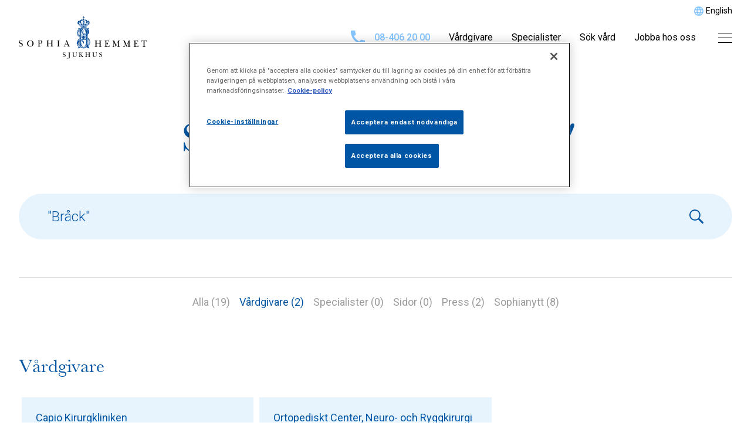

--- FILE ---
content_type: text/html; charset=UTF-8
request_url: https://sjukhus.sophiahemmet.se/?s=%22Br%C3%A5ck%22&type=vardgivare
body_size: 8743
content:
<!doctype html>
<html>

<head>
    <meta charset="UTF-8">
    <title>You searched for &quot;Bråck&quot; - Sophiahemmet Sjukhus</title>

    <link href="//www.google-analytics.com" rel="dns-prefetch">

    <!-- Google Tag Manager -->
    <script>
        (function(w, d, s, l, i) {
            w[l] = w[l] || [];
            w[l].push({
                'gtm.start': new Date().getTime(),
                event: 'gtm.js'
            });
            var f = d.getElementsByTagName(s)[0],
                j = d.createElement(s),
                dl = l != 'dataLayer' ? '&l=' + l : '';
            j.async = true;
            j.src =
                'https://www.googletagmanager.com/gtm.js?id=' + i + dl;
            f.parentNode.insertBefore(j, f);
        })(window, document, 'script', 'dataLayer', 'GTM-N3LDK6RX');
    </script>
    <!-- End Google Tag Manager -->

    
    <meta http-equiv="X-UA-Compatible" content="IE=edge,chrome=1">
    <meta name="viewport" content="width=device-width, initial-scale=1.0">
    <meta name="description" content="">

    <link rel="preconnect" href="https://fonts.googleapis.com">
    <link href="https://fonts.googleapis.com/css?family=Roboto:300,400,500,500i,700&display=swap" rel="stylesheet" defer>
    <link rel="preconnect" href="https://images.ohmyhosting.se">
    <link rel="preconnect" href="https://google.com">
    <link rel="preconnect" href="https://www.google-analytics.com">
    <link rel="preload" as="style" href="/wp-content/themes/sophiahemmet-sjukhus-2020/build/app.css?id=11c4efa499751b40f45c" />
    <link rel="stylesheet" href="/wp-content/themes/sophiahemmet-sjukhus-2020/build/app.css?id=11c4efa499751b40f45c" />

    

    <!-- facebook domain verification -->
    <meta name="facebook-domain-verification" content="y1eqjhue5068jmzdma4moxg0u8gcnz" />
    <!-- facebook domain verification end-->

    <script type="text/javascript">
        window.ajaxurl = "https://sjukhus.sophiahemmet.se/wp-admin/admin-ajax.php";
    </script>
    <meta name='robots' content='noindex, follow' />
<link rel="alternate" hreflang="en" href="https://sjukhus.sophiahemmet.se/en/?s=%5C%22Br%C3%A5ck%5C%22" />
<link rel="alternate" hreflang="sv" href="https://sjukhus.sophiahemmet.se?s=%5C%22Br%C3%A5ck%5C%22" />
<link rel="alternate" hreflang="x-default" href="https://sjukhus.sophiahemmet.se?s=%5C%22Br%C3%A5ck%5C%22" />

	<!-- This site is optimized with the Yoast SEO plugin v19.9 - https://yoast.com/wordpress/plugins/seo/ -->
	<meta property="og:locale" content="sv_SE" />
	<meta property="og:type" content="article" />
	<meta property="og:title" content="You searched for &quot;Bråck&quot; - Sophiahemmet Sjukhus" />
	<meta property="og:url" content="https://sjukhus.sophiahemmet.se/sok/&quot;Bråck&quot;/" />
	<meta property="og:site_name" content="Sophiahemmet Sjukhus" />
	<meta property="og:image" content="https://sjukhus.sophiahemmet.se/wp-content/uploads/2020/07/SH_ext_009_1736x640.jpg" />
	<meta property="og:image:width" content="1736" />
	<meta property="og:image:height" content="640" />
	<meta property="og:image:type" content="image/jpeg" />
	<meta name="twitter:card" content="summary_large_image" />
	<meta name="twitter:title" content="You searched for &quot;Bråck&quot; - Sophiahemmet Sjukhus" />
	<script type="application/ld+json" class="yoast-schema-graph">{"@context":"https://schema.org","@graph":[{"@type":["CollectionPage","SearchResultsPage"],"@id":"https://sjukhus.sophiahemmet.se/?s&quot;Bråck&quot;","url":"https://sjukhus.sophiahemmet.se/?s=&quot;Bråck&quot;","name":"You searched for &quot;Bråck&quot; - Sophiahemmet Sjukhus","isPartOf":{"@id":"https://sjukhus.sophiahemmet.se/#website"},"breadcrumb":{"@id":"#breadcrumb"},"inLanguage":"sv-SE"},{"@type":"BreadcrumbList","@id":"#breadcrumb","itemListElement":[{"@type":"ListItem","position":1,"name":"Home","item":"https://sjukhus.sophiahemmet.se/"},{"@type":"ListItem","position":2,"name":"You searched for &quot;Bråck&quot;"}]},{"@type":"WebSite","@id":"https://sjukhus.sophiahemmet.se/#website","url":"https://sjukhus.sophiahemmet.se/","name":"Sophiahemmet Sjukhus","description":"","potentialAction":[{"@type":"SearchAction","target":{"@type":"EntryPoint","urlTemplate":"https://sjukhus.sophiahemmet.se/?s={search_term_string}"},"query-input":"required name=search_term_string"}],"inLanguage":"sv-SE"}]}</script>
	<!-- / Yoast SEO plugin. -->


<link rel='dns-prefetch' href='//s.w.org' />
<script type="text/javascript">
window._wpemojiSettings = {"baseUrl":"https:\/\/s.w.org\/images\/core\/emoji\/13.1.0\/72x72\/","ext":".png","svgUrl":"https:\/\/s.w.org\/images\/core\/emoji\/13.1.0\/svg\/","svgExt":".svg","source":{"concatemoji":"https:\/\/sjukhus.sophiahemmet.se\/wp-includes\/js\/wp-emoji-release.min.js?ver=5.9.5"}};
/*! This file is auto-generated */
!function(e,a,t){var n,r,o,i=a.createElement("canvas"),p=i.getContext&&i.getContext("2d");function s(e,t){var a=String.fromCharCode;p.clearRect(0,0,i.width,i.height),p.fillText(a.apply(this,e),0,0);e=i.toDataURL();return p.clearRect(0,0,i.width,i.height),p.fillText(a.apply(this,t),0,0),e===i.toDataURL()}function c(e){var t=a.createElement("script");t.src=e,t.defer=t.type="text/javascript",a.getElementsByTagName("head")[0].appendChild(t)}for(o=Array("flag","emoji"),t.supports={everything:!0,everythingExceptFlag:!0},r=0;r<o.length;r++)t.supports[o[r]]=function(e){if(!p||!p.fillText)return!1;switch(p.textBaseline="top",p.font="600 32px Arial",e){case"flag":return s([127987,65039,8205,9895,65039],[127987,65039,8203,9895,65039])?!1:!s([55356,56826,55356,56819],[55356,56826,8203,55356,56819])&&!s([55356,57332,56128,56423,56128,56418,56128,56421,56128,56430,56128,56423,56128,56447],[55356,57332,8203,56128,56423,8203,56128,56418,8203,56128,56421,8203,56128,56430,8203,56128,56423,8203,56128,56447]);case"emoji":return!s([10084,65039,8205,55357,56613],[10084,65039,8203,55357,56613])}return!1}(o[r]),t.supports.everything=t.supports.everything&&t.supports[o[r]],"flag"!==o[r]&&(t.supports.everythingExceptFlag=t.supports.everythingExceptFlag&&t.supports[o[r]]);t.supports.everythingExceptFlag=t.supports.everythingExceptFlag&&!t.supports.flag,t.DOMReady=!1,t.readyCallback=function(){t.DOMReady=!0},t.supports.everything||(n=function(){t.readyCallback()},a.addEventListener?(a.addEventListener("DOMContentLoaded",n,!1),e.addEventListener("load",n,!1)):(e.attachEvent("onload",n),a.attachEvent("onreadystatechange",function(){"complete"===a.readyState&&t.readyCallback()})),(n=t.source||{}).concatemoji?c(n.concatemoji):n.wpemoji&&n.twemoji&&(c(n.twemoji),c(n.wpemoji)))}(window,document,window._wpemojiSettings);
</script>
<style type="text/css">
img.wp-smiley,
img.emoji {
	display: inline !important;
	border: none !important;
	box-shadow: none !important;
	height: 1em !important;
	width: 1em !important;
	margin: 0 0.07em !important;
	vertical-align: -0.1em !important;
	background: none !important;
	padding: 0 !important;
}
</style>
	<link rel='stylesheet' id='wp-block-library-css'  href='https://sjukhus.sophiahemmet.se/wp-includes/css/dist/block-library/style.min.css?ver=5.9.5' type='text/css' media='all' />
<style id='global-styles-inline-css' type='text/css'>
body{--wp--preset--color--black: #000000;--wp--preset--color--cyan-bluish-gray: #abb8c3;--wp--preset--color--white: #ffffff;--wp--preset--color--pale-pink: #f78da7;--wp--preset--color--vivid-red: #cf2e2e;--wp--preset--color--luminous-vivid-orange: #ff6900;--wp--preset--color--luminous-vivid-amber: #fcb900;--wp--preset--color--light-green-cyan: #7bdcb5;--wp--preset--color--vivid-green-cyan: #00d084;--wp--preset--color--pale-cyan-blue: #8ed1fc;--wp--preset--color--vivid-cyan-blue: #0693e3;--wp--preset--color--vivid-purple: #9b51e0;--wp--preset--gradient--vivid-cyan-blue-to-vivid-purple: linear-gradient(135deg,rgba(6,147,227,1) 0%,rgb(155,81,224) 100%);--wp--preset--gradient--light-green-cyan-to-vivid-green-cyan: linear-gradient(135deg,rgb(122,220,180) 0%,rgb(0,208,130) 100%);--wp--preset--gradient--luminous-vivid-amber-to-luminous-vivid-orange: linear-gradient(135deg,rgba(252,185,0,1) 0%,rgba(255,105,0,1) 100%);--wp--preset--gradient--luminous-vivid-orange-to-vivid-red: linear-gradient(135deg,rgba(255,105,0,1) 0%,rgb(207,46,46) 100%);--wp--preset--gradient--very-light-gray-to-cyan-bluish-gray: linear-gradient(135deg,rgb(238,238,238) 0%,rgb(169,184,195) 100%);--wp--preset--gradient--cool-to-warm-spectrum: linear-gradient(135deg,rgb(74,234,220) 0%,rgb(151,120,209) 20%,rgb(207,42,186) 40%,rgb(238,44,130) 60%,rgb(251,105,98) 80%,rgb(254,248,76) 100%);--wp--preset--gradient--blush-light-purple: linear-gradient(135deg,rgb(255,206,236) 0%,rgb(152,150,240) 100%);--wp--preset--gradient--blush-bordeaux: linear-gradient(135deg,rgb(254,205,165) 0%,rgb(254,45,45) 50%,rgb(107,0,62) 100%);--wp--preset--gradient--luminous-dusk: linear-gradient(135deg,rgb(255,203,112) 0%,rgb(199,81,192) 50%,rgb(65,88,208) 100%);--wp--preset--gradient--pale-ocean: linear-gradient(135deg,rgb(255,245,203) 0%,rgb(182,227,212) 50%,rgb(51,167,181) 100%);--wp--preset--gradient--electric-grass: linear-gradient(135deg,rgb(202,248,128) 0%,rgb(113,206,126) 100%);--wp--preset--gradient--midnight: linear-gradient(135deg,rgb(2,3,129) 0%,rgb(40,116,252) 100%);--wp--preset--duotone--dark-grayscale: url('#wp-duotone-dark-grayscale');--wp--preset--duotone--grayscale: url('#wp-duotone-grayscale');--wp--preset--duotone--purple-yellow: url('#wp-duotone-purple-yellow');--wp--preset--duotone--blue-red: url('#wp-duotone-blue-red');--wp--preset--duotone--midnight: url('#wp-duotone-midnight');--wp--preset--duotone--magenta-yellow: url('#wp-duotone-magenta-yellow');--wp--preset--duotone--purple-green: url('#wp-duotone-purple-green');--wp--preset--duotone--blue-orange: url('#wp-duotone-blue-orange');--wp--preset--font-size--small: 13px;--wp--preset--font-size--medium: 20px;--wp--preset--font-size--large: 36px;--wp--preset--font-size--x-large: 42px;}.has-black-color{color: var(--wp--preset--color--black) !important;}.has-cyan-bluish-gray-color{color: var(--wp--preset--color--cyan-bluish-gray) !important;}.has-white-color{color: var(--wp--preset--color--white) !important;}.has-pale-pink-color{color: var(--wp--preset--color--pale-pink) !important;}.has-vivid-red-color{color: var(--wp--preset--color--vivid-red) !important;}.has-luminous-vivid-orange-color{color: var(--wp--preset--color--luminous-vivid-orange) !important;}.has-luminous-vivid-amber-color{color: var(--wp--preset--color--luminous-vivid-amber) !important;}.has-light-green-cyan-color{color: var(--wp--preset--color--light-green-cyan) !important;}.has-vivid-green-cyan-color{color: var(--wp--preset--color--vivid-green-cyan) !important;}.has-pale-cyan-blue-color{color: var(--wp--preset--color--pale-cyan-blue) !important;}.has-vivid-cyan-blue-color{color: var(--wp--preset--color--vivid-cyan-blue) !important;}.has-vivid-purple-color{color: var(--wp--preset--color--vivid-purple) !important;}.has-black-background-color{background-color: var(--wp--preset--color--black) !important;}.has-cyan-bluish-gray-background-color{background-color: var(--wp--preset--color--cyan-bluish-gray) !important;}.has-white-background-color{background-color: var(--wp--preset--color--white) !important;}.has-pale-pink-background-color{background-color: var(--wp--preset--color--pale-pink) !important;}.has-vivid-red-background-color{background-color: var(--wp--preset--color--vivid-red) !important;}.has-luminous-vivid-orange-background-color{background-color: var(--wp--preset--color--luminous-vivid-orange) !important;}.has-luminous-vivid-amber-background-color{background-color: var(--wp--preset--color--luminous-vivid-amber) !important;}.has-light-green-cyan-background-color{background-color: var(--wp--preset--color--light-green-cyan) !important;}.has-vivid-green-cyan-background-color{background-color: var(--wp--preset--color--vivid-green-cyan) !important;}.has-pale-cyan-blue-background-color{background-color: var(--wp--preset--color--pale-cyan-blue) !important;}.has-vivid-cyan-blue-background-color{background-color: var(--wp--preset--color--vivid-cyan-blue) !important;}.has-vivid-purple-background-color{background-color: var(--wp--preset--color--vivid-purple) !important;}.has-black-border-color{border-color: var(--wp--preset--color--black) !important;}.has-cyan-bluish-gray-border-color{border-color: var(--wp--preset--color--cyan-bluish-gray) !important;}.has-white-border-color{border-color: var(--wp--preset--color--white) !important;}.has-pale-pink-border-color{border-color: var(--wp--preset--color--pale-pink) !important;}.has-vivid-red-border-color{border-color: var(--wp--preset--color--vivid-red) !important;}.has-luminous-vivid-orange-border-color{border-color: var(--wp--preset--color--luminous-vivid-orange) !important;}.has-luminous-vivid-amber-border-color{border-color: var(--wp--preset--color--luminous-vivid-amber) !important;}.has-light-green-cyan-border-color{border-color: var(--wp--preset--color--light-green-cyan) !important;}.has-vivid-green-cyan-border-color{border-color: var(--wp--preset--color--vivid-green-cyan) !important;}.has-pale-cyan-blue-border-color{border-color: var(--wp--preset--color--pale-cyan-blue) !important;}.has-vivid-cyan-blue-border-color{border-color: var(--wp--preset--color--vivid-cyan-blue) !important;}.has-vivid-purple-border-color{border-color: var(--wp--preset--color--vivid-purple) !important;}.has-vivid-cyan-blue-to-vivid-purple-gradient-background{background: var(--wp--preset--gradient--vivid-cyan-blue-to-vivid-purple) !important;}.has-light-green-cyan-to-vivid-green-cyan-gradient-background{background: var(--wp--preset--gradient--light-green-cyan-to-vivid-green-cyan) !important;}.has-luminous-vivid-amber-to-luminous-vivid-orange-gradient-background{background: var(--wp--preset--gradient--luminous-vivid-amber-to-luminous-vivid-orange) !important;}.has-luminous-vivid-orange-to-vivid-red-gradient-background{background: var(--wp--preset--gradient--luminous-vivid-orange-to-vivid-red) !important;}.has-very-light-gray-to-cyan-bluish-gray-gradient-background{background: var(--wp--preset--gradient--very-light-gray-to-cyan-bluish-gray) !important;}.has-cool-to-warm-spectrum-gradient-background{background: var(--wp--preset--gradient--cool-to-warm-spectrum) !important;}.has-blush-light-purple-gradient-background{background: var(--wp--preset--gradient--blush-light-purple) !important;}.has-blush-bordeaux-gradient-background{background: var(--wp--preset--gradient--blush-bordeaux) !important;}.has-luminous-dusk-gradient-background{background: var(--wp--preset--gradient--luminous-dusk) !important;}.has-pale-ocean-gradient-background{background: var(--wp--preset--gradient--pale-ocean) !important;}.has-electric-grass-gradient-background{background: var(--wp--preset--gradient--electric-grass) !important;}.has-midnight-gradient-background{background: var(--wp--preset--gradient--midnight) !important;}.has-small-font-size{font-size: var(--wp--preset--font-size--small) !important;}.has-medium-font-size{font-size: var(--wp--preset--font-size--medium) !important;}.has-large-font-size{font-size: var(--wp--preset--font-size--large) !important;}.has-x-large-font-size{font-size: var(--wp--preset--font-size--x-large) !important;}
</style>
<link rel="https://api.w.org/" href="https://sjukhus.sophiahemmet.se/wp-json/" /><link rel="EditURI" type="application/rsd+xml" title="RSD" href="https://sjukhus.sophiahemmet.se/xmlrpc.php?rsd" />
<link rel="wlwmanifest" type="application/wlwmanifest+xml" href="https://sjukhus.sophiahemmet.se/wp-includes/wlwmanifest.xml" /> 
<meta name="generator" content="WordPress 5.9.5" />
<meta name="generator" content="WPML ver:4.5.13 stt:1,50;" />
<link rel="icon" href="https://sjukhus.sophiahemmet.se/wp-content/uploads/2020/04/cropped-avgsh4c-150x150-1-32x32.jpg" sizes="32x32" />
<link rel="icon" href="https://sjukhus.sophiahemmet.se/wp-content/uploads/2020/04/cropped-avgsh4c-150x150-1-192x192.jpg" sizes="192x192" />
<link rel="apple-touch-icon" href="https://sjukhus.sophiahemmet.se/wp-content/uploads/2020/04/cropped-avgsh4c-150x150-1-180x180.jpg" />
<meta name="msapplication-TileImage" content="https://sjukhus.sophiahemmet.se/wp-content/uploads/2020/04/cropped-avgsh4c-150x150-1-270x270.jpg" />
</head>

<body class="search search-results">

    <!-- Google Tag Manager (noscript) -->
    <noscript><iframe src="https://www.googletagmanager.com/ns.html?id=GTM-N3LDK6RX" height="0" width="0" style="display:none;visibility:hidden"></iframe></noscript>
    <!-- End Google Tag Manager (noscript) -->

    
    
<div class="site-navigationbar w-full max-w-1500 mx-auto relative bg-white flex flex-row items-center justify-between px-4 xxs:px-8">
                        <div class="flex items-center justify-center absolute top-0 right-0 text-black px-4 xxs:px-8 py-4 xxs:py-2 text-14">
                <img src="https://sjukhus.sophiahemmet.se/wp-content/themes/sophiahemmet-sjukhus-2020/icons/globe-sh.svg" class="inline-block mr-1">
                <a href="/en/start" class="">English</a>
            </div>
            
    
        <a href="https://sjukhus.sophiahemmet.se" class="w-full lg:w-3/12 max-w-220">
                        <img src="https://sjukhus.sophiahemmet.se/wp-content/themes/sophiahemmet-sjukhus-2020/icons/logo-sv.svg" alt="Sophiahemmet Sjukhus">
        </a>
    
    <div class="site-navigationbar__menu-holder w-auto lg:w-9/12 flex flex-row items-center justify-end">

                    <a href="tel:+4684062000"
            class="hidden lg:flex items-center text-blue font-medium mr-8"
            title="Växeln 08-406 20 00"
            onclick="ga('send', 'event', 'click', 'desktop', 'phone')">
            <img src="https://sjukhus.sophiahemmet.se/wp-content/themes/sophiahemmet-sjukhus-2020/icons/blue-phone.svg" alt="Telefon" class="mr-4">
            08-406 20 00
            </a>
        
        <nav class="site-navigationbar__menu hidden lg:flex">
            <div class="menu-huvudmeny-container"><ul id="menu-huvudmeny" class="menu"><li id="menu-item-11109" class="menu-item menu-item-type-custom menu-item-object-custom menu-item-11109"><a href="https://sjukhus.sophiahemmet.se/vardgivare/">Vårdgivare</a></li>
<li id="menu-item-11108" class="menu-item menu-item-type-custom menu-item-object-custom menu-item-11108"><a href="https://sjukhus.sophiahemmet.se/specialister/">Specialister</a></li>
<li id="menu-item-11107" class="menu-item menu-item-type-custom menu-item-object-custom menu-item-11107"><a href="https://sjukhus.sophiahemmet.se/vardomraden/">Sök vård</a></li>
<li id="menu-item-15303" class="menu-item menu-item-type-custom menu-item-object-custom menu-item-15303"><a href="https://www.sophiahemmet.se/jobba-hos-oss/">Jobba hos oss</a></li>
</ul></div>        </nav>
        <div class="hamburger" data-js="menu-toggle" data-state="true">
            <span></span>
            <span></span>
            <span></span>
        </div>
    </div>
</div>

<div class="mega-menu is-hidden" data-js="mega-menu">
    <div class="mega-menu__wrap py-0 sx:py-10">
        <header class="mega-menu__header flex flex-row items-center justify-between mb-0 xs:mb-10">
            <form role="search" method="get" action="https://sjukhus.sophiahemmet.se/" class="w-full max-w-300 mr-4">
                                                
                
                <input
                    type="search"
                    name="s"
                    value="&quot;Bråck&quot;"
                    class="small-searchbar w-full bg-lightBlue text-darkBlue text-14 px-4 py-2 font-light placeholder-darkBlue rounded-44 outline-none block bg-no-repeat"
                    placeholder="Sök"
                    style="background-image: url('https://sjukhus.sophiahemmet.se/wp-content/themes/sophiahemmet-sjukhus-2020/icons/blue-search-glass.svg');" />
            </form>
            <button
                class="w-10 h-10 p-2 pr-0 hover:opacity-50 transition-opacity duration-200"
                data-js="menu-toggle" data-state="false">
                <img src="https://sjukhus.sophiahemmet.se/wp-content/themes/sophiahemmet-sjukhus-2020/icons/close-icon.svg" alt="Kryssknapp" class="w-full h-full">
            </button>
        </header>
        <div class="w-full max-w-562 mt-12 sm:mt-6 xs:mt-0">
            <div class="menu-megameny-container"><ul id="menu-megameny" class="menu"><li id="menu-item-6401" class="menu-item menu-item-type-custom menu-item-object-custom menu-item-has-children menu-item-6401"><a href="https://sjukhus.sophiahemmet.se/vardomraden/">Sök vård</a>
<ul class="sub-menu">
	<li id="menu-item-6402" class="menu-item menu-item-type-post_type menu-item-object-page menu-item-6402"><a href="https://sjukhus.sophiahemmet.se/vardgivare/">Hitta vårdgivare</a></li>
	<li id="menu-item-6403" class="menu-item menu-item-type-post_type menu-item-object-page menu-item-6403"><a href="https://sjukhus.sophiahemmet.se/specialister/">Sök läkare</a></li>
	<li id="menu-item-6405" class="menu-item menu-item-type-post_type menu-item-object-page menu-item-6405"><a href="https://sjukhus.sophiahemmet.se/for-foretag/">För företag</a></li>
	<li id="menu-item-7599" class="menu-item menu-item-type-post_type menu-item-object-page menu-item-7599"><a href="https://sjukhus.sophiahemmet.se/for-remittenter/">För remittenter</a></li>
	<li id="menu-item-8792" class="menu-item menu-item-type-post_type menu-item-object-page menu-item-8792"><a href="https://sjukhus.sophiahemmet.se/sophiadirekt/">Privatbetald vård</a></li>
</ul>
</li>
<li id="menu-item-6406" class="menu-item menu-item-type-custom menu-item-object-custom menu-item-has-children menu-item-6406"><a href="https://sjukhus.sophiahemmet.se/vard-i-varldsklass/">Sophiahemmet Sjukhus</a>
<ul class="sub-menu">
	<li id="menu-item-7558" class="menu-item menu-item-type-post_type menu-item-object-page menu-item-7558"><a href="https://sjukhus.sophiahemmet.se/vard-i-varldsklass/ackrediterade-vardgivare/">Ackrediterade vårdgivare</a></li>
	<li id="menu-item-7559" class="menu-item menu-item-type-post_type menu-item-object-page menu-item-7559"><a href="https://sjukhus.sophiahemmet.se/vard-i-varldsklass/vardegrund/">Värdegrund</a></li>
	<li id="menu-item-7560" class="menu-item menu-item-type-post_type menu-item-object-page menu-item-7560"><a href="https://sjukhus.sophiahemmet.se/vard-i-varldsklass/varumarke/">Varumärke</a></li>
	<li id="menu-item-15309" class="menu-item menu-item-type-custom menu-item-object-custom menu-item-15309"><a href="https://www.sophiahemmet.se/jobba-hos-oss/">Jobba hos oss</a></li>
</ul>
</li>
<li id="menu-item-7270" class="menu-item menu-item-type-post_type menu-item-object-page menu-item-has-children menu-item-7270"><a href="https://sjukhus.sophiahemmet.se/halsa-och-hallbar-utveckling/">Hälsa och hållbar utveckling</a>
<ul class="sub-menu">
	<li id="menu-item-7271" class="menu-item menu-item-type-post_type menu-item-object-page menu-item-7271"><a href="https://sjukhus.sophiahemmet.se/halsa-och-hallbar-utveckling/kvalitets-och-miljocertifiering/">Kvalitet, patientsäkerhet och miljö</a></li>
	<li id="menu-item-7272" class="menu-item menu-item-type-post_type menu-item-object-page menu-item-7272"><a href="https://sjukhus.sophiahemmet.se/halsa-och-hallbar-utveckling/miljomal/">Hållbarhetsmål</a></li>
	<li id="menu-item-7273" class="menu-item menu-item-type-post_type menu-item-object-page menu-item-7273"><a href="https://sjukhus.sophiahemmet.se/halsa-och-hallbar-utveckling/hallbarhetspolicy/">Sophiahemmets policy för hållbar utveckling</a></li>
	<li id="menu-item-11873" class="menu-item menu-item-type-custom menu-item-object-custom menu-item-11873"><a href="https://www.sophiahemmet.se/om-sophiahemmet/ideell-forening/synpunkter-miljo-eller-service-sophiahemmet/">Synpunkter på miljö eller service</a></li>
</ul>
</li>
<li id="menu-item-6409" class="menu-item menu-item-type-post_type menu-item-object-page menu-item-has-children menu-item-6409"><a href="https://sjukhus.sophiahemmet.se/saker-vard/">Säker vård</a>
<ul class="sub-menu">
	<li id="menu-item-7805" class="menu-item menu-item-type-post_type menu-item-object-page menu-item-7805"><a href="https://sjukhus.sophiahemmet.se/saker-vard/utvardering-och-resultat/">Patientinvolvering</a></li>
	<li id="menu-item-7561" class="menu-item menu-item-type-post_type menu-item-object-page menu-item-7561"><a href="https://sjukhus.sophiahemmet.se/saker-vard/sakerhet-och-sekretess/">Säkerhet och sekretess</a></li>
	<li id="menu-item-7562" class="menu-item menu-item-type-post_type menu-item-object-page menu-item-7562"><a href="https://sjukhus.sophiahemmet.se/saker-vard/journalkopior/">Journalkopior</a></li>
	<li id="menu-item-7563" class="menu-item menu-item-type-post_type menu-item-object-page menu-item-7563"><a href="https://sjukhus.sophiahemmet.se/saker-vard/prover-och-kvalitetsregister/">Prover och kvalitetsregister</a></li>
	<li id="menu-item-6410" class="menu-item menu-item-type-post_type menu-item-object-page menu-item-6410"><a href="https://sjukhus.sophiahemmet.se/saker-vard/klagomal-eller-synpunkter/">Klagomål/synpunkter på vården</a></li>
	<li id="menu-item-7565" class="menu-item menu-item-type-post_type menu-item-object-page menu-item-7565"><a href="https://sjukhus.sophiahemmet.se/saker-vard/om-personuppgifter/">Om personuppgifter</a></li>
</ul>
</li>
<li id="menu-item-6411" class="menu-item menu-item-type-custom menu-item-object-custom menu-item-has-children menu-item-6411"><a href="https://sjukhus.sophiahemmet.se/for-patienter/">För patienter</a>
<ul class="sub-menu">
	<li id="menu-item-9029" class="menu-item menu-item-type-post_type menu-item-object-page menu-item-9029"><a href="https://sjukhus.sophiahemmet.se/sophiadirekt/">Sophia Direkt</a></li>
	<li id="menu-item-9170" class="menu-item menu-item-type-post_type menu-item-object-page menu-item-9170"><a href="https://sjukhus.sophiahemmet.se/diabetes/">Diabetesvård</a></li>
	<li id="menu-item-7325" class="menu-item menu-item-type-post_type menu-item-object-page menu-item-7325"><a href="https://sjukhus.sophiahemmet.se/for-patienter/vardavdelningen/">Vårdavdelningen</a></li>
	<li id="menu-item-12759" class="menu-item menu-item-type-post_type menu-item-object-page menu-item-12759"><a href="https://sjukhus.sophiahemmet.se/for-patienter/patientmeny/">Patientmeny</a></li>
	<li id="menu-item-6412" class="menu-item menu-item-type-post_type menu-item-object-page menu-item-6412"><a href="https://sjukhus.sophiahemmet.se/for-patienter/bra-att-veta/">Bra att veta</a></li>
	<li id="menu-item-6413" class="menu-item menu-item-type-post_type menu-item-object-page menu-item-6413"><a href="https://sjukhus.sophiahemmet.se/for-patienter/fragor-och-svar/">Frågor och svar</a></li>
</ul>
</li>
<li id="menu-item-6418" class="menu-item menu-item-type-custom menu-item-object-custom menu-item-has-children menu-item-6418"><a href="https://sjukhus.sophiahemmet.se/om-sophiahemmet/">Om Sophiahemmet</a>
<ul class="sub-menu">
	<li id="menu-item-7569" class="menu-item menu-item-type-post_type menu-item-object-page menu-item-7569"><a href="https://sjukhus.sophiahemmet.se/om-sophiahemmet/koncernledning/">Koncernledning</a></li>
	<li id="menu-item-6422" class="menu-item menu-item-type-post_type menu-item-object-page menu-item-6422"><a href="https://sjukhus.sophiahemmet.se/om-sophiahemmet/sophiahemmet-ab/">Sophiahemmet AB</a></li>
	<li id="menu-item-8890" class="menu-item menu-item-type-post_type menu-item-object-page menu-item-8890"><a href="https://sjukhus.sophiahemmet.se/om-sophiahemmet/e-faktura/">E-faktura</a></li>
	<li id="menu-item-7269" class="menu-item menu-item-type-post_type menu-item-object-page menu-item-7269"><a href="https://sjukhus.sophiahemmet.se/om-sophiahemmet/historia/">Historia</a></li>
	<li id="menu-item-6423" class="menu-item menu-item-type-custom menu-item-object-custom menu-item-6423"><a href="https://sophianytt.se">SophiaNytt</a></li>
</ul>
</li>
<li id="menu-item-6417" class="menu-item menu-item-type-custom menu-item-object-custom menu-item-has-children menu-item-6417"><a href="#">Övrigt</a>
<ul class="sub-menu">
	<li id="menu-item-7327" class="menu-item menu-item-type-post_type menu-item-object-page menu-item-7327"><a href="https://sjukhus.sophiahemmet.se/kontakt/hitta-hit/">Hitta hit</a></li>
	<li id="menu-item-7797" class="menu-item menu-item-type-post_type menu-item-object-page menu-item-7797"><a href="https://sjukhus.sophiahemmet.se/kontakt/">Kontakt</a></li>
	<li id="menu-item-6463" class="menu-item menu-item-type-post_type menu-item-object-page menu-item-6463"><a href="https://sjukhus.sophiahemmet.se/press/">Press</a></li>
	<li id="menu-item-16781" class="menu-item menu-item-type-post_type menu-item-object-page menu-item-16781"><a href="https://sjukhus.sophiahemmet.se/om-webbplatsen/">Om webbplatsen</a></li>
	<li id="menu-item-6427" class="menu-item menu-item-type-post_type menu-item-object-page menu-item-6427"><a href="https://sjukhus.sophiahemmet.se/saker-vard/om-personuppgifter/">Om personuppgifter</a></li>
	<li id="menu-item-6428" class="menu-item menu-item-type-custom menu-item-object-custom menu-item-6428"><a href="https://www.1177.se/">1177 Vårdguiden</a></li>
</ul>
</li>
</ul></div>        </div>
    </div>
</div>

<header>
    <h1 class="row mx-auto mt-16 text-40 md2:text-72 text-center text-darkBlue font-baskerville leading-tight">
        Sökresultat för <i>&quot;Bråck&quot;</i>
    </h1>
    <div class="row mx-auto mt-12">
        
<form role="search" method="get" action="https://sjukhus.sophiahemmet.se/" class="w-full flex flex-col">
                    <input
        type="search"
        name="s"
        value="&quot;Bråck&quot;"
        class="big-searchbar order-2 w-full bg-lightBlue text-darkBlue text-14 sm:text-24 px-4 xxs:px-8 sm:px-12 py-4 xs:py-5 font-light placeholder-darkBlue rounded-44 outline-none block bg-no-repeat"
        placeholder="Sök läkare, område, vårdgivare…"
        style="background-image: url('https://sjukhus.sophiahemmet.se/wp-content/themes/sophiahemmet-sjukhus-2020/icons/blue-search-glass.svg');"
    />

    </form>    </div>
</header>


<nav class="row mx-auto mt-16 mb-8">
    <div class="w-full border-t border-gray">
        <ul class="flex flex-row flex-wrap justify-center pt-5">
            <li class="p-2 text-18 text-darkGray hover:text-darkBlue cursor-pointer">
                <a href="https://sjukhus.sophiahemmet.se/?s=%22Br%C3%A5ck%22" class="">
                    Alla (19)
                </a>
            </li>
            <li class="p-2 text-18 text-darkGray hover:text-darkBlue cursor-pointer">
                <a href="https://sjukhus.sophiahemmet.se/?s=%22Br%C3%A5ck%22&type=vardgivare" class="text-darkBlue">
                    Vårdgivare (2)
                </a>
            </li>
            <li class="p-2 text-18 text-darkGray hover:text-darkBlue cursor-pointer">
                <a href="https://sjukhus.sophiahemmet.se/?s=%22Br%C3%A5ck%22&type=specialister" class="">
                    Specialister (0)
                </a>
            </li>
            <li class="p-2 text-18 text-darkGray hover:text-darkBlue cursor-pointer">
                <a href="https://sjukhus.sophiahemmet.se/?s=%22Br%C3%A5ck%22&type=page" class="">
                    Sidor (0)
                </a>
            </li>
            <li class="p-2 text-18 text-darkGray hover:text-darkBlue cursor-pointer">
                <a href="https://sjukhus.sophiahemmet.se/?s=%22Br%C3%A5ck%22&type=press" class="">
                    Press (2)
                </a>
            </li>
            <li class="p-2 text-18 text-darkGray hover:text-darkBlue cursor-pointer">
                <a href="https://sjukhus.sophiahemmet.se/?s=%22Br%C3%A5ck%22&type=sophianytt" class="">
                    Sophianytt (8)
                </a>
            </li>
        </ul>
    </div>
</nav>    <div class="row mx-auto my-16">
        <h2 class='text-32 text-darkBlue mb-6 font-baskerville'>Vårdgivare</h2><div class='flex flex-row justify-start flex-wrap mb-12'>
<div class="card-grid__card bg-lightBlue flex flex-row items-center justify-between"
    data-js="health-provider"
    data-finance="alla, Vårdavtal, Försäkring, Betala själv"
    data-filter="Capio Kirurgkliniken">

    <div class="w-full p-6 flex flex-col justify-center">
        <a href="http://www.kirurgkliniken.se" target="_blank" class="text-darkBlue text-18 leading-tight border-b border-darkBlue mb-6 pb-4">Capio Kirurgkliniken</a>
        <ul class="">
                            <li class="leading-normal mb-2">
                    <a href="https://sjukhus.sophiahemmet.se/kontakt/hitta-hit?hus=hus-a-och-hus-b-valhallavagen-91" class="text-black text-14 font-light flex flex-row items-center hover:text-darkBlue hover:underline">
                        <img src="https://sjukhus.sophiahemmet.se/wp-content/themes/sophiahemmet-sjukhus-2020/icons/pin-icon.svg" alt="Pin-ikon" class="w-6 h-6 mr-2">
                        Hus O, Valhallavägen 91                    </a>
                </li>
            
                            <li class="leading-normal mb-2">
                    <a href="tel:08-406 28 45" class="text-black text-14 font-light flex flex-row items-center hover:text-darkBlue hover:underline">
                        <div class="bg-darkBlue rounded-full w-6 h-6 p-1 mr-2">
                            <img src="https://sjukhus.sophiahemmet.se/wp-content/themes/sophiahemmet-sjukhus-2020/icons/icon-phone.svg" alt="Pin-ikon" class="mx-auto">
                        </div>
                        08-406 28 45                    </a>
                </li>
            
                            <li class="leading-normal mb-2">
                    <div class="text-black text-14 font-light flex flex-row items-center">
                        <div class="bg-darkBlue rounded-full w-6 h-6 p-1 mr-2">
                            <img src="https://sjukhus.sophiahemmet.se/wp-content/themes/sophiahemmet-sjukhus-2020/icons/icon-pay.svg" alt="Pin-ikon" class="mx-auto">
                        </div>
                        Vårdavtal, Försäkring, Betala själv                    </div>
                </li>
                    </ul>
        <a href="http://www.kirurgkliniken.se" target="_blank" class="btn btn--darkblue text-14 mt-6 py-1 px-1 w-4/5 mx-auto block hover:bg-white hover:text-darkBlue">
            Gå till hemsidan        </a>
    </div>
</div>
<div class="card-grid__card bg-lightBlue flex flex-row items-center justify-between"
    data-js="health-provider"
    data-finance="alla, Försäkring, Betala själv"
    data-filter="Ortopediskt Center, Neuro- och Ryggkirurgi">

    <div class="w-full p-6 flex flex-col justify-center">
        <a href="https://sjukhus.sophiahemmet.se/oc/neuro-och-ryggkirurgi/" target="_blank" class="text-darkBlue text-18 leading-tight border-b border-darkBlue mb-6 pb-4">Ortopediskt Center, Neuro- och Ryggkirurgi</a>
        <ul class="">
                            <li class="leading-normal mb-2">
                    <a href="https://sjukhus.sophiahemmet.se/kontakt/hitta-hit?hus=hus-a-och-hus-b-valhallavagen-91" class="text-black text-14 font-light flex flex-row items-center hover:text-darkBlue hover:underline">
                        <img src="https://sjukhus.sophiahemmet.se/wp-content/themes/sophiahemmet-sjukhus-2020/icons/pin-icon.svg" alt="Pin-ikon" class="w-6 h-6 mr-2">
                        Hus A, Valhallavägen 91                    </a>
                </li>
            
                            <li class="leading-normal mb-2">
                    <a href="tel:08-406 27 92" class="text-black text-14 font-light flex flex-row items-center hover:text-darkBlue hover:underline">
                        <div class="bg-darkBlue rounded-full w-6 h-6 p-1 mr-2">
                            <img src="https://sjukhus.sophiahemmet.se/wp-content/themes/sophiahemmet-sjukhus-2020/icons/icon-phone.svg" alt="Pin-ikon" class="mx-auto">
                        </div>
                        08-406 27 92                    </a>
                </li>
            
                            <li class="leading-normal mb-2">
                    <div class="text-black text-14 font-light flex flex-row items-center">
                        <div class="bg-darkBlue rounded-full w-6 h-6 p-1 mr-2">
                            <img src="https://sjukhus.sophiahemmet.se/wp-content/themes/sophiahemmet-sjukhus-2020/icons/icon-pay.svg" alt="Pin-ikon" class="mx-auto">
                        </div>
                        Försäkring, Betala själv                    </div>
                </li>
                    </ul>
        <a href="https://sjukhus.sophiahemmet.se/oc/neuro-och-ryggkirurgi/" target="_blank" class="btn btn--darkblue text-14 mt-6 py-1 px-1 w-4/5 mx-auto block hover:bg-white hover:text-darkBlue">
            Gå till hemsidan        </a>
    </div>
</div></div>    </div>
		
<!--HTML-->
<!-- <script src ="https://feedback.fish/ff.js?pid=8331f685ac67c0" defer>
</script>
<button class="btn feedback-fish-btn" data-feedback-fish>
Feedback
</button> -->

<footer class="site-footer bg-darkBlue mt-24 sm:mt-32 ">

            <div class="row mx-auto pt-16 pb-4 xs:pb-20">
            <h2 class="text-white font-baskerville text-40 md:text-64 leading-none max-w-592 mx-auto text-center mb-12">
                Hitta det du söker            </h2>
            <div class="w-full max-w-800 mx-auto">
                <div class="w-full mx-auto max-w-700 mb-4 sm:mb-12 order-1">
                    <ul class="w-full flex flex-col sm:flex-row items-center justify-between ">
                                                                                                    <li class="mb-6 sm:mb-0 w-full max-w-220 sm:w-1/3 relative group sm:mr-8">
                                <a href="https://sjukhus.sophiahemmet.se/vardomraden/" class="btn btn--border relative z-0 block w-full group-hover:text-darkBlue group-hover:bg-blue group-hover:border-blue">
                                    Vårdområde                                </a>
                            </li>
                                                                                <li class="mb-6 sm:mb-0 w-full max-w-220 sm:w-1/3 relative group sm:mr-8">
                                <a href="https://sjukhus.sophiahemmet.se/specialister/" class="btn btn--border relative z-0 block w-full group-hover:text-darkBlue group-hover:bg-blue group-hover:border-blue">
                                    Specialist                                </a>
                            </li>
                                                                                <li class="mb-6 sm:mb-0 w-full max-w-220 sm:w-1/3 relative group ">
                                <a href="https://sjukhus.sophiahemmet.se/vardgivare/" class="btn btn--border relative z-0 block w-full group-hover:text-darkBlue group-hover:bg-blue group-hover:border-blue">
                                    Vårdgivare                                </a>
                            </li>
                                                                </ul>
                </div>

                
<form role="search" method="get" action="https://sjukhus.sophiahemmet.se/" class="w-full flex flex-col">
                    <input
        type="search"
        name="s"
        value="&quot;Bråck&quot;"
        class="big-searchbar order-2 w-full bg-lightBlue text-darkBlue text-14 sm:text-24 px-4 xxs:px-8 sm:px-12 py-4 xs:py-5 font-light placeholder-darkBlue rounded-44 outline-none block bg-no-repeat"
        placeholder="Sök läkare, område, vårdgivare…"
        style="background-image: url('https://sjukhus.sophiahemmet.se/wp-content/themes/sophiahemmet-sjukhus-2020/icons/blue-search-glass.svg');"
    />

    </form>            </div>
        </div>
    
    



    

    <div class="row mx-auto pb-2 flex flex-col sm:flex-row">
        <div class="w-full mt-12 sm:mt-0">
            <div class="site-footer__menu">
                <div class="menu-footermeny-container"><ul id="menu-footermeny" class="menu"><li id="menu-item-6489" class="menu-item menu-item-type-custom menu-item-object-custom menu-item-has-children menu-item-6489"><a>För patienter</a>
<ul class="sub-menu">
	<li id="menu-item-6490" class="menu-item menu-item-type-post_type menu-item-object-page menu-item-6490"><a href="https://sjukhus.sophiahemmet.se/for-patienter/">Välkommen</a></li>
	<li id="menu-item-9171" class="menu-item menu-item-type-post_type menu-item-object-page menu-item-9171"><a href="https://sjukhus.sophiahemmet.se/sophiadirekt/">Sophia Direkt</a></li>
	<li id="menu-item-9169" class="menu-item menu-item-type-post_type menu-item-object-page menu-item-9169"><a href="https://sjukhus.sophiahemmet.se/diabetes/">Diabetesvård</a></li>
	<li id="menu-item-7614" class="menu-item menu-item-type-post_type menu-item-object-page menu-item-7614"><a href="https://sjukhus.sophiahemmet.se/for-patienter/vardavdelningen/">Vårdavdelningen</a></li>
	<li id="menu-item-6491" class="menu-item menu-item-type-post_type menu-item-object-page menu-item-6491"><a href="https://sjukhus.sophiahemmet.se/for-patienter/bra-att-veta/">Bra att veta</a></li>
	<li id="menu-item-6492" class="menu-item menu-item-type-post_type menu-item-object-page menu-item-6492"><a href="https://sjukhus.sophiahemmet.se/for-patienter/fragor-och-svar/">Frågor och svar</a></li>
</ul>
</li>
<li id="menu-item-6479" class="menu-item menu-item-type-custom menu-item-object-custom menu-item-has-children menu-item-6479"><a>Sök vård</a>
<ul class="sub-menu">
	<li id="menu-item-6481" class="menu-item menu-item-type-post_type menu-item-object-page menu-item-6481"><a href="https://sjukhus.sophiahemmet.se/vardgivare/">Hitta vårdgivare</a></li>
	<li id="menu-item-6482" class="menu-item menu-item-type-post_type menu-item-object-page menu-item-6482"><a href="https://sjukhus.sophiahemmet.se/specialister/">Sök läkare</a></li>
	<li id="menu-item-6483" class="menu-item menu-item-type-post_type menu-item-object-page menu-item-6483"><a href="https://sjukhus.sophiahemmet.se/vardomraden/">Sök vård</a></li>
	<li id="menu-item-6480" class="menu-item menu-item-type-post_type menu-item-object-page menu-item-6480"><a href="https://sjukhus.sophiahemmet.se/for-foretag/">För företag</a></li>
	<li id="menu-item-6616" class="menu-item menu-item-type-post_type menu-item-object-page menu-item-6616"><a href="https://sjukhus.sophiahemmet.se/for-remittenter/">För remittenter</a></li>
</ul>
</li>
<li id="menu-item-6484" class="menu-item menu-item-type-custom menu-item-object-custom menu-item-has-children menu-item-6484"><a>Sophiahemmet Sjukhus</a>
<ul class="sub-menu">
	<li id="menu-item-7613" class="menu-item menu-item-type-post_type menu-item-object-page menu-item-7613"><a href="https://sjukhus.sophiahemmet.se/vard-i-varldsklass/">Vård i världsklass</a></li>
	<li id="menu-item-7610" class="menu-item menu-item-type-post_type menu-item-object-page menu-item-7610"><a href="https://sjukhus.sophiahemmet.se/saker-vard/">Säker vård</a></li>
	<li id="menu-item-7609" class="menu-item menu-item-type-post_type menu-item-object-page menu-item-7609"><a href="https://sjukhus.sophiahemmet.se/halsa-och-hallbar-utveckling/">Hälsa och hållbar utveckling</a></li>
	<li id="menu-item-7611" class="menu-item menu-item-type-post_type menu-item-object-page menu-item-7611"><a href="https://sjukhus.sophiahemmet.se/saker-vard/klagomal-eller-synpunkter/">Klagomål/synpunkter på vården</a></li>
	<li id="menu-item-11874" class="menu-item menu-item-type-custom menu-item-object-custom menu-item-11874"><a href="https://www.sophiahemmet.se/om-sophiahemmet/ideell-forening/synpunkter-miljo-eller-service-sophiahemmet/">Synpunkter på miljö eller service</a></li>
</ul>
</li>
<li id="menu-item-6495" class="menu-item menu-item-type-custom menu-item-object-custom menu-item-has-children menu-item-6495"><a>Om Sophiahemmet</a>
<ul class="sub-menu">
	<li id="menu-item-6498" class="menu-item menu-item-type-post_type menu-item-object-page menu-item-6498"><a href="https://sjukhus.sophiahemmet.se/om-sophiahemmet/">Sophiahemmet</a></li>
	<li id="menu-item-11958" class="menu-item menu-item-type-post_type menu-item-object-page menu-item-11958"><a href="https://sjukhus.sophiahemmet.se/om-sophiahemmet/koncernledning/">Koncernledning</a></li>
	<li id="menu-item-8889" class="menu-item menu-item-type-post_type menu-item-object-page menu-item-8889"><a href="https://sjukhus.sophiahemmet.se/om-sophiahemmet/e-faktura/">E-faktura</a></li>
	<li id="menu-item-15310" class="menu-item menu-item-type-custom menu-item-object-custom menu-item-15310"><a href="https://www.sophiahemmet.se/jobba-hos-oss/">Jobba hos oss</a></li>
	<li id="menu-item-6505" class="menu-item menu-item-type-post_type menu-item-object-page menu-item-6505"><a href="https://sjukhus.sophiahemmet.se/press/">Press</a></li>
	<li id="menu-item-6500" class="menu-item menu-item-type-custom menu-item-object-custom menu-item-6500"><a href="https://sophianytt.se">SophiaNytt</a></li>
</ul>
</li>
<li id="menu-item-6501" class="menu-item menu-item-type-custom menu-item-object-custom menu-item-has-children menu-item-6501"><a>Övrigt</a>
<ul class="sub-menu">
	<li id="menu-item-8437" class="menu-item menu-item-type-post_type menu-item-object-page menu-item-8437"><a href="https://sjukhus.sophiahemmet.se/kontakt/hitta-hit/">Hitta hit</a></li>
	<li id="menu-item-6502" class="menu-item menu-item-type-post_type menu-item-object-page menu-item-6502"><a href="https://sjukhus.sophiahemmet.se/kontakt/">Kontakt</a></li>
	<li id="menu-item-16779" class="menu-item menu-item-type-post_type menu-item-object-page menu-item-16779"><a href="https://sjukhus.sophiahemmet.se/om-webbplatsen/">Om webbplatsen</a></li>
	<li id="menu-item-6681" class="menu-item menu-item-type-post_type menu-item-object-page menu-item-6681"><a href="https://sjukhus.sophiahemmet.se/saker-vard/om-personuppgifter/">Om personuppgifter</a></li>
	<li id="menu-item-6507" class="menu-item menu-item-type-custom menu-item-object-custom menu-item-6507"><a href="https://www.1177.se/">1177 Vårdguiden</a></li>
</ul>
</li>
</ul></div>            </div>
        </div>
    </div>
    <div class="flex flex-col lg:flex-row justify-between pb-10 pt-4 w-full max-w-1100 mx-auto">
        
        

        
        <div class="flex flex-col pl-6 lg:pl-0 justify-center items-end">
            <div class="w-auto">
                <h4 class="text-white font-medium mb-2">Sociala medier</h4>
                <ul class="flex flex-row pb-1">
                    
                                            <li class="mr-2 hover:opacity-75 transition-all duration-200">
                            <a href="https://www.instagram.com/sophiahemmet/" target="_blank"><img src="https://sjukhus.sophiahemmet.se/wp-content/themes/sophiahemmet-sjukhus-2020/icons//instagram-28x28.svg" /></a>
                        </li>
                    
                                            <li class="mr-2 hover:opacity-75 transition-all duration-200">
                            <a href="https://www.linkedin.com/company/sophiahemmet-ab/?viewAsMember=true" target="_blank"><img src="https://sjukhus.sophiahemmet.se/wp-content/themes/sophiahemmet-sjukhus-2020/icons//li.svg" /></a>
                        </li>
                    
                                            <li class="hover:opacity-75 transition-all duration-200 mr-2">
                            <a href="https://www.youtube.com/channel/UCARDIvLvyljhgbq31LQYLLg" target="_blank"><img src="https://sjukhus.sophiahemmet.se/wp-content/themes/sophiahemmet-sjukhus-2020/icons//yt.svg" /></a>
                        </li>
                                                                <li class="hover:opacity-75 transition-all duration-200">
                            <a href="https://via.tt.se/pressrum/3237143/sophiahemmet" target="_blank"><img src="https://sjukhus.sophiahemmet.se/wp-content/themes/sophiahemmet-sjukhus-2020/icons//tt-logo.png" style="width: 28px;" /></a>
                        </li>
                                    </ul>
            </div>
        </div>

    </div>
    <div class="w-full py-8 border-t border-white">
        <p class="row mx-auto text-center text-white text-base font-thin">
                                    Copyright © 2026 Sophiahemmet. Allt innehåll som texter och bilder tillhör Sophiahemmet                    </p>
    </div>
</footer>

<div id="external-scripts"></div><script type="text/javascript">
	var relevanssi_rt_regex = /(&|\?)_(rt|rt_nonce)=(\w+)/g
	var newUrl = window.location.search.replace(relevanssi_rt_regex, '')
	history.replaceState(null, null, window.location.pathname + newUrl + window.location.hash)
</script>

		
        <script src="/wp-content/themes/sophiahemmet-sjukhus-2020/build/app.js?id=75295385a50d7677a3fd"></script>
	</body>
</html>

--- FILE ---
content_type: image/svg+xml
request_url: https://sjukhus.sophiahemmet.se/wp-content/themes/sophiahemmet-sjukhus-2020/icons//instagram-28x28.svg
body_size: 1490
content:
<?xml version="1.0" encoding="UTF-8"?>
<svg width="28px" height="28px" viewBox="0 0 28 28" version="1.1" xmlns="http://www.w3.org/2000/svg" xmlns:xlink="http://www.w3.org/1999/xlink">
    <!-- Generator: Sketch 51 (57462) - http://www.bohemiancoding.com/sketch -->
    <title>instagram-28x28</title>
    <desc>Created with Sketch.</desc>
    <defs></defs>
    <g id="Page-1" stroke="none" stroke-width="1" fill="none" fill-rule="evenodd">
        <g id="Artboard" transform="translate(-798.000000, -264.000000)" fill="#FFF">
            <g id="instagram-28x28" transform="translate(798.000000, 264.000000)">
                <path d="M13.9956111,0.00883333333 C10.1946111,0.00883333333 9.718,0.0249444444 8.22522222,0.0930555556 C6.73555556,0.161 5.71816667,0.397611111 4.82794444,0.743611111 C3.90761111,1.10122222 3.12711111,1.57977778 2.349,2.35783333 C1.57094444,3.13594444 1.09238889,3.91644444 0.734777778,4.83677778 C0.388777778,5.727 0.152166667,6.74438889 0.0842222222,8.23405556 C0.0161111111,9.72683333 0,10.2034444 0,14.0044444 C0,17.8053889 0.0161111111,18.282 0.0842222222,19.7747778 C0.152166667,21.2644444 0.388777778,22.2818333 0.734777778,23.1720556 C1.09238889,24.0923889 1.57094444,24.8728889 2.349,25.651 C3.12711111,26.4290556 3.90761111,26.9076111 4.82794444,27.2652778 C5.71816667,27.6112222 6.73555556,27.8478333 8.22522222,27.9157778 C9.718,27.9838889 10.1946111,28 13.9956111,28 C17.7965556,28 18.2731667,27.9838889 19.7659444,27.9157778 C21.2556111,27.8478333 22.273,27.6112222 23.1632222,27.2652778 C24.0835556,26.9076111 24.8640556,26.4290556 25.6421667,25.651 C26.4202222,24.8728889 26.8987778,24.0923889 27.2564444,23.1720556 C27.6023889,22.2818333 27.839,21.2644444 27.9069444,19.7747778 C27.9750556,18.282 27.9911667,17.8053889 27.9911667,14.0044444 C27.9911667,10.2034444 27.9750556,9.72683333 27.9069444,8.23405556 C27.839,6.74438889 27.6023889,5.727 27.2564444,4.83677778 C26.8987778,3.91644444 26.4202222,3.13594444 25.6421667,2.35783333 C24.8640556,1.57977778 24.0835556,1.10122222 23.1632222,0.743611111 C22.273,0.397611111 21.2556111,0.161 19.7659444,0.0930555556 C18.2731667,0.0249444444 17.7965556,0.00883333333 13.9956111,0.00883333333 Z M13.9956111,2.53055556 C17.7325556,2.53055556 18.1752222,2.54483333 19.651,2.61216667 C21.0155556,2.67438889 21.7566111,2.90238889 22.2497778,3.09405556 C22.9030556,3.34794444 23.3692778,3.65122222 23.859,4.141 C24.3487778,4.63072222 24.6520556,5.09694444 24.9059444,5.75022222 C25.0976111,6.24338889 25.3256111,6.98444444 25.3878333,8.349 C25.4551667,9.82477778 25.4694444,10.2674444 25.4694444,14.0044444 C25.4694444,17.7413889 25.4551667,18.1840556 25.3878333,19.6598333 C25.3256111,21.0243889 25.0976111,21.7654444 24.9059444,22.2586111 C24.6520556,22.9118889 24.3487778,23.3781111 23.859,23.8678333 C23.3692778,24.3576111 22.9030556,24.6608889 22.2497778,24.9147778 C21.7566111,25.1064444 21.0155556,25.3344444 19.651,25.3966667 C18.1754444,25.464 17.7328333,25.4782778 13.9956111,25.4782778 C10.2583333,25.4782778 9.81577778,25.464 8.34016667,25.3966667 C6.97561111,25.3344444 6.23455556,25.1064444 5.74138889,24.9147778 C5.08811111,24.6608889 4.62188889,24.3576111 4.13216667,23.8678333 C3.64244444,23.3781111 3.33911111,22.9118889 3.08522222,22.2586111 C2.89355556,21.7654444 2.66555556,21.0243889 2.60333333,19.6598333 C2.536,18.1840556 2.52172222,17.7413889 2.52172222,14.0044444 C2.52172222,10.2674444 2.536,9.82477778 2.60333333,8.349 C2.66555556,6.98444444 2.89355556,6.24338889 3.08522222,5.75022222 C3.33911111,5.09694444 3.64238889,4.63072222 4.13216667,4.141 C4.62188889,3.65122222 5.08811111,3.34794444 5.74138889,3.09405556 C6.23455556,2.90238889 6.97561111,2.67438889 8.34016667,2.61216667 C9.81594444,2.54483333 10.2586111,2.53055556 13.9956111,2.53055556 Z" id="Fill-1"></path>
                <path d="M13.6889165,18.3337261 C11.1236041,18.3337261 9.04405167,16.2541736 9.04405167,13.6889165 C9.04405167,11.1236041 11.1236041,9.04405167 13.6889165,9.04405167 C16.2541736,9.04405167 18.3337261,11.1236041 18.3337261,13.6889165 C18.3337261,16.2541736 16.2541736,18.3337261 13.6889165,18.3337261 Z M13.6889165,6.53333333 C9.73695926,6.53333333 6.53333333,9.73695926 6.53333333,13.6889165 C6.53333333,17.6408185 9.73695926,20.8444444 13.6889165,20.8444444 C17.6408185,20.8444444 20.8444444,17.6408185 20.8444444,13.6889165 C20.8444444,9.73695926 17.6408185,6.53333333 13.6889165,6.53333333 Z" id="Fill-4"></path>
                <path d="M23.0222222,6.37780608 C23.0222222,7.32283547 22.2561122,8.08888889 21.3110828,8.08888889 C20.36611,8.08888889 19.6,7.32283547 19.6,6.37780608 C19.6,5.43277668 20.36611,4.66666667 21.3110828,4.66666667 C22.2561122,4.66666667 23.0222222,5.43277668 23.0222222,6.37780608" id="Fill-5"></path>
            </g>
        </g>
    </g>
</svg>

--- FILE ---
content_type: image/svg+xml
request_url: https://sjukhus.sophiahemmet.se/wp-content/themes/sophiahemmet-sjukhus-2020/icons/icon-phone.svg
body_size: 128
content:
<svg xmlns="http://www.w3.org/2000/svg" width="10" height="15.021" viewBox="0 0 10 15.021"><path fill="#fff" d="M6.143 8.146c-.828 1.609-1.859 3.228-2.594 2.852-1.051-.538-1.764-1.074-3.069.905-1.303 1.982.346 2.486 1.367 3.009 1.174.604 4.222-1.317 6.451-5.661 2.226-4.346 2.006-7.941.83-8.543-1.017-.522-2.392-1.567-3.24.647-.846 2.215.004 2.481 1.056 3.021.734.376.024 2.159-.801 3.77"/></svg>